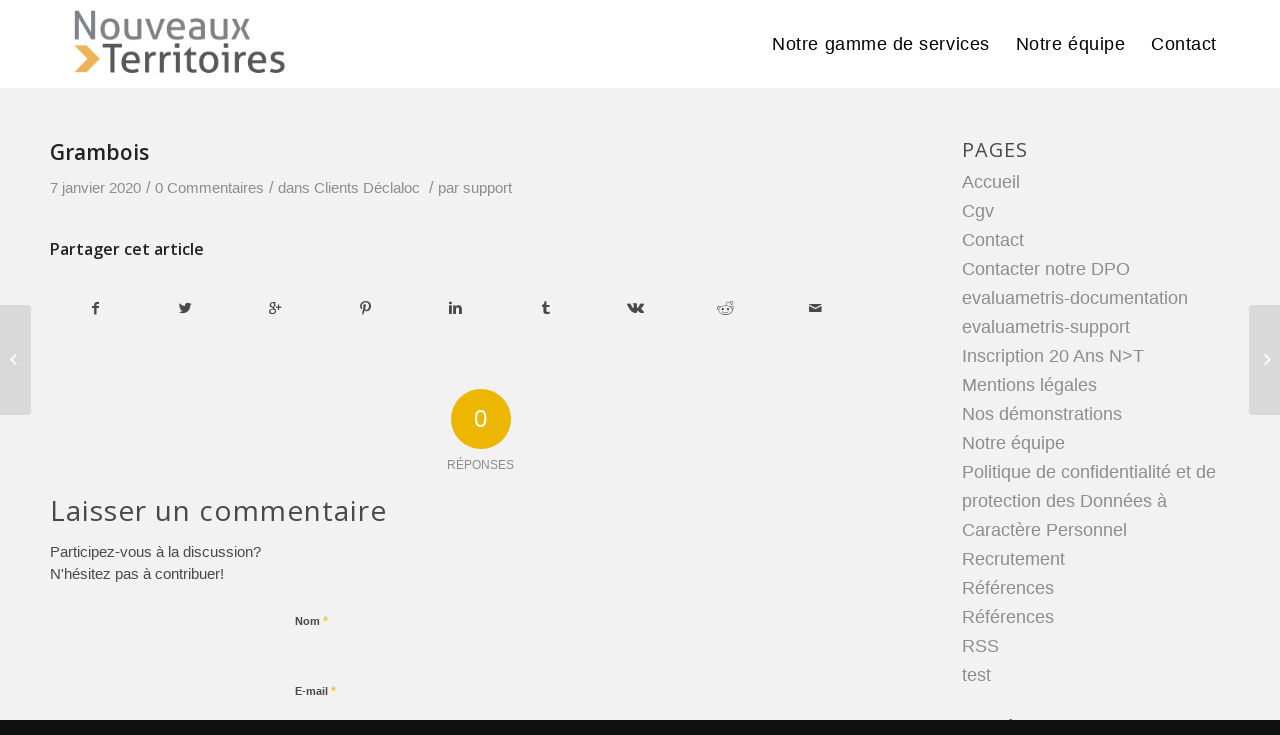

--- FILE ---
content_type: text/javascript; charset=utf-8
request_url: https://www.nouveauxterritoires.fr/wp-content/cache/min/1/wp-content/themes/enfold-child-nt/js/script.js?ver=1767976518
body_size: 326
content:
jQuery(document).ready(function(){jQuery('ul#menu-solutions-equipe li').on('click',function(){var projectClass=jQuery(this).attr("class");var arrayClasses=projectClass.split(" ");projectClass=arrayClasses[0];jQuery('div.equipe:not(.directeur)').parent().parent().parent().hide();console.log(projectClass);var selector='div.equipe.'+projectClass;if(projectClass=='nt'){selector='div.equipe:not(.directeur)'}
let cpt=1;jQuery('div.equipe:not(.directeur)').parent().parent().parent().hide();jQuery(selector).each(function(){if(cpt%4===1&&!jQuery(this).parent().parent().parent().hasClass('first')){jQuery(this).parent().parent().parent().addClass('first')}
if(jQuery(this).parent().parent().parent().hasClass('first')&&cpt%4!==1){jQuery(this).parent().parent().parent().removeClass('first')}
jQuery(this).parent().parent().parent().show();cpt+=1})})})

--- FILE ---
content_type: text/javascript; charset=utf-8
request_url: https://www.nouveauxterritoires.fr/wp-content/cache/min/1/wp-content/themes/enfold/config-templatebuilder/avia-shortcodes/slideshow_fullscreen/slideshow_fullscreen.js?ver=1767976518
body_size: 1088
content:
(function($){"use strict";$.AviaFullscreenSlider=function(options,slider){this.$slider=$(slider);this.$inner=this.$slider.find('.avia-slideshow-inner');this.$innerLi=this.$inner.find('>li');this.$caption=this.$inner.find('.avia-slide-wrap .caption_container');this.$win=$(window);this.isMobile=$.avia_utilities.isMobile;this.property={};this.scrollPos="0";this.transform3d=document.documentElement.className.indexOf('avia_transform3d')!==-1?!0:!1;this.ticking=!1;if($.avia_utilities.supported.transition===undefined){$.avia_utilities.supported.transition=$.avia_utilities.supports('transition')}
this._init(options)}
$.AviaFullscreenSlider.defaults={height:100,subtract:'#wpadminbar, #header, #main>.title_container'};$.AviaFullscreenSlider.prototype={_init:function(options){var _self=this;this.options=$.extend(!0,{},$.AviaFullscreenSlider.defaults,options);if(this.$slider.data('slide_height'))this.options.height=this.$slider.data('slide_height');this.options.parallax_enabled=this.$slider.data('image_attachment')==""?!0:!1;this.$subtract=$(this.options.subtract);this._setSize();this.$win.on('debouncedresize',$.proxy(this._setSize,this));setTimeout(function(){if(!_self.isMobile&&_self.options.parallax_enabled){_self.$win.on('scroll',$.proxy(_self._on_scroll,_self))}},100);this.$slider.aviaSlider({bg_slider:!0})},_on_scroll:function(e){var _self=this;if(!_self.ticking){_self.ticking=!0;window.requestAnimationFrame($.proxy(_self._parallax_scroll,_self))}},_fetch_properties:function(slide_height){this.property.offset=this.$slider.offset().top;this.property.wh=this.$win.height();this.property.height=slide_height||this.$slider.outerHeight();this._parallax_scroll()},_setSize:function(){if(!$.fn.avia_browser_height){var viewport=this.$win.height(),slide_height=Math.ceil((viewport/100)*this.options.height);if(this.$subtract.length&&this.options.height==100){this.$subtract.each(function(){slide_height-=this.offsetHeight-0.5})}else{slide_height-=1}
this.$slider.height(slide_height).removeClass('av-default-height-applied');this.$inner.css('padding',0)}
this._fetch_properties(slide_height)},_parallax_scroll:function(e){if(this.isMobile||!this.options.parallax_enabled)return;var winTop=this.$win.scrollTop(),winBottom=winTop+this.property.wh,scrollPos="0",prop={},prop2={};if(this.property.offset<winTop&&winTop<=this.property.offset+this.property.height){scrollPos=Math.round((winTop-this.property.offset)*0.3)}
if(this.scrollPos!=scrollPos){this.scrollPos=scrollPos;if(this.transform3d){prop[$.avia_utilities.supported.transition+"transform"]="translate3d(0px,"+scrollPos+"px,0px)"}else{prop[$.avia_utilities.supported.transition+"transform"]="translate(0px,"+scrollPos+"px)"}
this.$inner.css(prop)}
this.ticking=!1}};$.fn.aviaFullscreenSlider=function(options){return this.each(function(){var active=$.data(this,'aviaFullscreenSlider');if(!active){$.data(this,'aviaFullscreenSlider',1);new $.AviaFullscreenSlider(options,this)}})}})(jQuery)